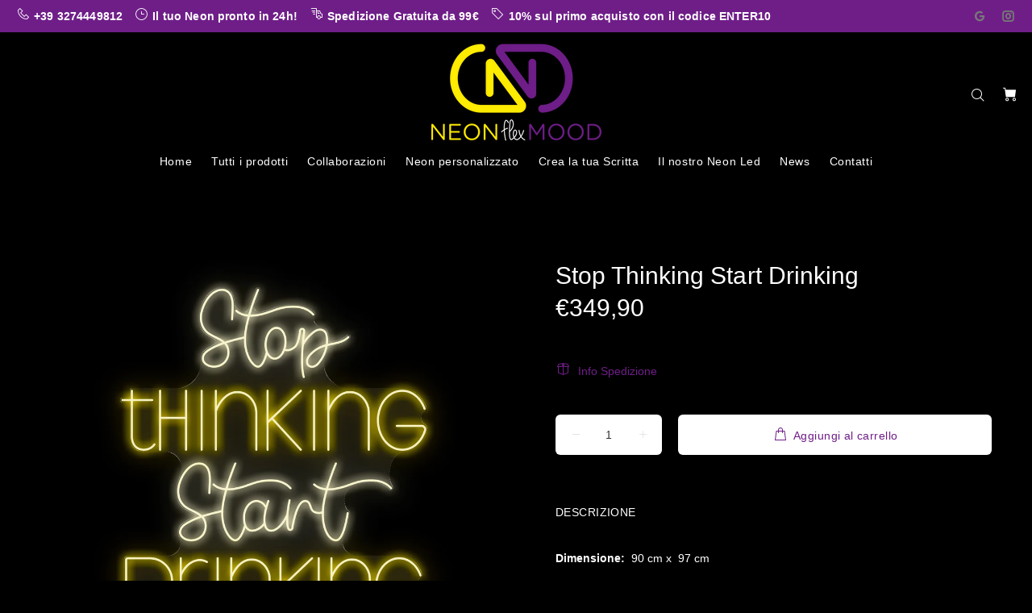

--- FILE ---
content_type: text/css
request_url: https://neonflexmood.com/cdn/shop/t/2/assets/customized-styles.css?v=103094440948817758731650473719
body_size: -227
content:
#product-builder .cpb-theme-provider.aloha .cpb-layout:not(.cpb-is-admin) .cpb-category-title{color:#fff!important}#product-builder .cpb-theme-provider.aloha .cpb-layout:not(.cpb-is-admin) .cpb-option.cpb-option-type-text,#product-builder .cpb-theme-provider.aloha .cpb-layout:not(.cpb-is-admin) .cpb-option.cpb-option-type-multiple>span{color:#fff!important}#product-builder .cpb-theme-provider.aloha .cpb-layout:not(.cpb-is-admin) .cpb-product-actions-container button:hover,#product-builder .cpb-theme-provider.aloha .cpb-layout:not(.cpb-is-admin) .cpb-product-actions-container button:active{background:#ff0094!important;font-family:gotham rounded,sans-serif!important;border:none!important;color:#fff!important;font-size:14px!important;line-height:1;font-weight:400!important;letter-spacing:.03em;position:relative;outline:0;padding:6px 31px 4px}#product-builder .cpb-theme-provider.aloha .cpb-layout:not(.cpb-is-admin) .cpb-product-actions-container button{background:#ff0094!important;font-family:gotham rounded,sans-serif!important;border:none!important;color:#fff!important;font-size:14px!important;line-height:1;font-weight:400!important;letter-spacing:.03em;position:relative;outline:0;padding:6px 31px 4px!important;margin-top:20px!important}#product-builder .cpb-theme-provider.aloha .cpb-layout:not(.cpb-is-admin) .cpb-product-actions-container button:hover{background:#bc0570!important;color:#fff;outline:0}#product-builder .cpb-theme-provider.aloha .cpb-layout:not(.cpb-is-admin) .cpb-product-price{color:#fff!important}.cpb-layout .cpb-preview-container{margin:0!important}#product-builder .cpb-theme-provider.aloha .cpb-layout:not(.cpb-is-admin) .cpb-panels-tabs li.cpb-active{border:0!important;color:#fff!important;font-size:40px!important;text-align:left}#product-builder .cpb-theme-provider.aloha .cpb-layout:not(.cpb-is-admin) .cpb-option.cpb-option-type-text,#product-builder .cpb-theme-provider.aloha .cpb-layout:not(.cpb-is-admin) .cpb-option.cpb-option-type-multiple>span{border:1px solid #B7B7B7;border-radius:0;font-size:15px!important;color:#000;padding:10px!important}#product-builder .cpb-theme-provider.aloha .cpb-layout:not(.cpb-is-admin) .cpb-option.cpb-option-type-text.cpb-active,#product-builder .cpb-theme-provider.aloha .cpb-layout:not(.cpb-is-admin) .cpb-option.cpb-option-type-multiple>span.cpb-active{background:#e50085!important;border-color:#555;color:#fff;opacity:1}.form-default .form-control{color:#000!important}#product-builder .cpb-theme-provider.aloha .cpb-layout:not(.cpb-is-admin) .cpb-category-title{background-color:#000!important}#product-builder .cpb-preview-elements{background-color:#000!important}#product-builder .cpb-theme-provider.aloha .cpb-layout:not(.cpb-is-admin) .cpb-preview-container .cpb-panels-tabs-wrapper{background-color:#000!important}.cpb-product-full-price,.cpb-preview-sticky{background-color:#000!important}.wrapper-social-icon{background:#000;padding:12px 5px 10px}.tt-box-copyright>a{color:#000}.tt-box-copyright>a:hover{text-decoration:underline}@media only screen and (max-width: 791px){.tt-box-copyright>a{color:#fff}}@media (max-width: 1199px){#product-builder .cpb-theme-provider.aloha .cpb-layout:not(.cpb-is-admin) .cpb-panels-tabs li.cpb-active{font-size:21px!important}}img.cover-article{max-width:100%}
/*# sourceMappingURL=/cdn/shop/t/2/assets/customized-styles.css.map?v=103094440948817758731650473719 */


--- FILE ---
content_type: text/css
request_url: https://neonflexmood.com/cdn/shop/t/2/assets/globo.options.swatches.css?v=50458952324793590551698221418
body_size: 16
content:
[data-option-set-id="53536"] .gpo-swatch__inner #image-swatches-1_1_1631447690991{background:url(//neonflexmood.com/cdn/shop/t/2/assets/optionSet53536_image-swatches-1_1_1631447690991_100x.jpg?v=77713660327355671871631454372);}
[data-option-set-id="53536"] .gpo-tooltip.zoom-image #image-swatches-1_1_1631447690991{background-image:url(//neonflexmood.com/cdn/shop/t/2/assets/optionSet53536_image-swatches-1_1_1631447690991_150x.jpg?v=77713660327355671871631454372);}
[data-option-set-id="53536"] .gpo-swatch__inner #image-swatches-1_2_1631454287995{background:url(//neonflexmood.com/cdn/shop/t/2/assets/optionSet53536_image-swatches-1_2_1631454287995_100x.jpg?v=174027335561033057991631454373);}
[data-option-set-id="53536"] .gpo-tooltip.zoom-image #image-swatches-1_2_1631454287995{background-image:url(//neonflexmood.com/cdn/shop/t/2/assets/optionSet53536_image-swatches-1_2_1631454287995_150x.jpg?v=174027335561033057991631454373);}
[data-option-set-id="53536"] .gpo-swatch__inner #image-swatches-1_3_1631454309906{background:url(//neonflexmood.com/cdn/shop/t/2/assets/optionSet53536_image-swatches-1_3_1631454309906_100x.jpg?v=120545091041985170171631454374);}
[data-option-set-id="53536"] .gpo-tooltip.zoom-image #image-swatches-1_3_1631454309906{background-image:url(//neonflexmood.com/cdn/shop/t/2/assets/optionSet53536_image-swatches-1_3_1631454309906_150x.jpg?v=120545091041985170171631454374);}
[data-option-set-id="53536"] .gpo-swatch__inner #image-swatches-1_4_1631454323024{background:url(//neonflexmood.com/cdn/shop/t/2/assets/optionSet53536_image-swatches-1_4_1631454323024_100x.jpg?v=162606797679601879151631454376);}
[data-option-set-id="53536"] .gpo-tooltip.zoom-image #image-swatches-1_4_1631454323024{background-image:url(//neonflexmood.com/cdn/shop/t/2/assets/optionSet53536_image-swatches-1_4_1631454323024_150x.jpg?v=162606797679601879151631454376);}
[data-option-set-id="53536"] .gpo-swatch__inner #image-swatches-1_5_1631454353583{background:url(//neonflexmood.com/cdn/shop/t/2/assets/optionSet53536_image-swatches-1_5_1631454353583_100x.jpg?v=96651376403592500361631454377);}
[data-option-set-id="53536"] .gpo-tooltip.zoom-image #image-swatches-1_5_1631454353583{background-image:url(//neonflexmood.com/cdn/shop/t/2/assets/optionSet53536_image-swatches-1_5_1631454353583_150x.jpg?v=96651376403592500361631454377);}
[data-option-set-id="53536"] .gpo-swatch__inner #image-swatches-1_6_1631455994077{background:url(//neonflexmood.com/cdn/shop/t/2/assets/optionSet53536_image-swatches-1_6_1631455994077_100x.jpg?v=167531507754699355451631456309);}
[data-option-set-id="53536"] .gpo-tooltip.zoom-image #image-swatches-1_6_1631455994077{background-image:url(//neonflexmood.com/cdn/shop/t/2/assets/optionSet53536_image-swatches-1_6_1631455994077_150x.jpg?v=167531507754699355451631456309);}
[data-option-set-id="53536"] .gpo-swatch__inner #image-swatches-1_7_1631456007888{background:url(//neonflexmood.com/cdn/shop/t/2/assets/optionSet53536_image-swatches-1_7_1631456007888_100x.jpg?v=86237243076066481611631456311);}
[data-option-set-id="53536"] .gpo-tooltip.zoom-image #image-swatches-1_7_1631456007888{background-image:url(//neonflexmood.com/cdn/shop/t/2/assets/optionSet53536_image-swatches-1_7_1631456007888_150x.jpg?v=86237243076066481611631456311);}
[data-option-set-id="53536"] .gpo-swatch__inner #image-swatches-1_8_1631456025449{background:url(//neonflexmood.com/cdn/shop/t/2/assets/optionSet53536_image-swatches-1_8_1631456025449_100x.jpg?v=24150741531140360391631456312);}
[data-option-set-id="53536"] .gpo-tooltip.zoom-image #image-swatches-1_8_1631456025449{background-image:url(//neonflexmood.com/cdn/shop/t/2/assets/optionSet53536_image-swatches-1_8_1631456025449_150x.jpg?v=24150741531140360391631456312);}
[data-option-set-id="53536"] .gpo-swatch__inner #image-swatches-1_9_1631456039327{background:url(//neonflexmood.com/cdn/shop/t/2/assets/optionSet53536_image-swatches-1_9_1631456039327_100x.jpg?v=173487440229516729301631456314);}
[data-option-set-id="53536"] .gpo-tooltip.zoom-image #image-swatches-1_9_1631456039327{background-image:url(//neonflexmood.com/cdn/shop/t/2/assets/optionSet53536_image-swatches-1_9_1631456039327_150x.jpg?v=173487440229516729301631456314);}
[data-option-set-id="53536"] .gpo-swatch__inner #image-swatches-1_10_1631456055324{background:url(//neonflexmood.com/cdn/shop/t/2/assets/optionSet53536_image-swatches-1_10_1631456055324_100x.jpg?v=127462528913608638141631456315);}
[data-option-set-id="53536"] .gpo-tooltip.zoom-image #image-swatches-1_10_1631456055324{background-image:url(//neonflexmood.com/cdn/shop/t/2/assets/optionSet53536_image-swatches-1_10_1631456055324_150x.jpg?v=127462528913608638141631456315);}
[data-option-set-id="53536"] .gpo-swatch__inner #image-swatches-1_11_1631456072829{background:url(//neonflexmood.com/cdn/shop/t/2/assets/optionSet53536_image-swatches-1_11_1631456072829_100x.jpg?v=211583065726920071631456316);}
[data-option-set-id="53536"] .gpo-tooltip.zoom-image #image-swatches-1_11_1631456072829{background-image:url(//neonflexmood.com/cdn/shop/t/2/assets/optionSet53536_image-swatches-1_11_1631456072829_150x.jpg?v=211583065726920071631456316);}
[data-option-set-id="53536"] .gpo-swatch__inner #image-swatches-1_12_1631456088056{background:url(//neonflexmood.com/cdn/shop/t/2/assets/optionSet53536_image-swatches-1_12_1631456088056_100x.jpg?v=94901144321276025851631456318);}
[data-option-set-id="53536"] .gpo-tooltip.zoom-image #image-swatches-1_12_1631456088056{background-image:url(//neonflexmood.com/cdn/shop/t/2/assets/optionSet53536_image-swatches-1_12_1631456088056_150x.jpg?v=94901144321276025851631456318);}
[data-option-set-id="53536"] .gpo-swatch__inner #image-swatches-1_13_1631456101981{background:url(//neonflexmood.com/cdn/shop/t/2/assets/optionSet53536_image-swatches-1_13_1631456101981_100x.jpg?v=83019009836289870741631456319);}
[data-option-set-id="53536"] .gpo-tooltip.zoom-image #image-swatches-1_13_1631456101981{background-image:url(//neonflexmood.com/cdn/shop/t/2/assets/optionSet53536_image-swatches-1_13_1631456101981_150x.jpg?v=83019009836289870741631456319);}
[data-option-set-id="53536"] .gpo-swatch__inner #image-swatches-1_14_1631456117450{background:url(//neonflexmood.com/cdn/shop/t/2/assets/optionSet53536_image-swatches-1_14_1631456117450_100x.jpg?v=11592675331842853751631456320);}
[data-option-set-id="53536"] .gpo-tooltip.zoom-image #image-swatches-1_14_1631456117450{background-image:url(//neonflexmood.com/cdn/shop/t/2/assets/optionSet53536_image-swatches-1_14_1631456117450_150x.jpg?v=11592675331842853751631456320);}
[data-option-set-id="53536"] .gpo-swatch__inner #image-swatches-1_15_1631456131111{background:url(//neonflexmood.com/cdn/shop/t/2/assets/optionSet53536_image-swatches-1_15_1631456131111_100x.jpg?v=23703981034358583051631456321);}
[data-option-set-id="53536"] .gpo-tooltip.zoom-image #image-swatches-1_15_1631456131111{background-image:url(//neonflexmood.com/cdn/shop/t/2/assets/optionSet53536_image-swatches-1_15_1631456131111_150x.jpg?v=23703981034358583051631456321);}
[data-option-set-id="53536"] .gpo-swatch__inner #image-swatches-1_16_1631456149044{background:url(//neonflexmood.com/cdn/shop/t/2/assets/optionSet53536_image-swatches-1_16_1631456149044_100x.jpg?v=92856275009694732001631456323);}
[data-option-set-id="53536"] .gpo-tooltip.zoom-image #image-swatches-1_16_1631456149044{background-image:url(//neonflexmood.com/cdn/shop/t/2/assets/optionSet53536_image-swatches-1_16_1631456149044_150x.jpg?v=92856275009694732001631456323);}
[data-option-set-id="53536"] .gpo-swatch__inner #image-swatches-1_17_1631456161589{background:url(//neonflexmood.com/cdn/shop/t/2/assets/optionSet53536_image-swatches-1_17_1631456161589_100x.jpg?v=153345436474553749571631456324);}
[data-option-set-id="53536"] .gpo-tooltip.zoom-image #image-swatches-1_17_1631456161589{background-image:url(//neonflexmood.com/cdn/shop/t/2/assets/optionSet53536_image-swatches-1_17_1631456161589_150x.jpg?v=153345436474553749571631456324);}
[data-option-set-id="53536"] .gpo-swatch__inner #image-swatches-1_18_1631456174307{background:url(//neonflexmood.com/cdn/shop/t/2/assets/optionSet53536_image-swatches-1_18_1631456174307_100x.jpg?v=47823173037097632961631456325);}
[data-option-set-id="53536"] .gpo-tooltip.zoom-image #image-swatches-1_18_1631456174307{background-image:url(//neonflexmood.com/cdn/shop/t/2/assets/optionSet53536_image-swatches-1_18_1631456174307_150x.jpg?v=47823173037097632961631456325);}
[data-option-set-id="53536"] .gpo-swatch__inner #image-swatches-1_19_1631456187607{background:url(//neonflexmood.com/cdn/shop/t/2/assets/optionSet53536_image-swatches-1_19_1631456187607_100x.jpg?v=127374295977817310791631456327);}
[data-option-set-id="53536"] .gpo-tooltip.zoom-image #image-swatches-1_19_1631456187607{background-image:url(//neonflexmood.com/cdn/shop/t/2/assets/optionSet53536_image-swatches-1_19_1631456187607_150x.jpg?v=127374295977817310791631456327);}
[data-option-set-id="53536"] .gpo-swatch__inner #image-swatches-1_20_1631456209163{background:url(//neonflexmood.com/cdn/shop/t/2/assets/optionSet53536_image-swatches-1_20_1631456209163_100x.jpg?v=164308181034027724321631456328);}
[data-option-set-id="53536"] .gpo-tooltip.zoom-image #image-swatches-1_20_1631456209163{background-image:url(//neonflexmood.com/cdn/shop/t/2/assets/optionSet53536_image-swatches-1_20_1631456209163_150x.jpg?v=164308181034027724321631456328);}
[data-option-set-id="53536"] .gpo-swatch__inner #image-swatches-1_21_1631456238431{background:url(//neonflexmood.com/cdn/shop/t/2/assets/optionSet53536_image-swatches-1_21_1631456238431_100x.jpg?v=31845507053176272521631456329);}
[data-option-set-id="53536"] .gpo-tooltip.zoom-image #image-swatches-1_21_1631456238431{background-image:url(//neonflexmood.com/cdn/shop/t/2/assets/optionSet53536_image-swatches-1_21_1631456238431_150x.jpg?v=31845507053176272521631456329);}
[data-option-set-id="53536"] .gpo-swatch__inner #image-swatches-1_22_1631456263242{background:url(//neonflexmood.com/cdn/shop/t/2/assets/optionSet53536_image-swatches-1_22_1631456263242_100x.jpg?v=165484179608805356061631456330);}
[data-option-set-id="53536"] .gpo-tooltip.zoom-image #image-swatches-1_22_1631456263242{background-image:url(//neonflexmood.com/cdn/shop/t/2/assets/optionSet53536_image-swatches-1_22_1631456263242_150x.jpg?v=165484179608805356061631456330);}
[data-option-set-id="53536"] .gpo-swatch__inner #image-swatches-1_23_1631456277924{background:url(//neonflexmood.com/cdn/shop/t/2/assets/optionSet53536_image-swatches-1_23_1631456277924_100x.jpg?v=157447729708591428771631456332);}
[data-option-set-id="53536"] .gpo-tooltip.zoom-image #image-swatches-1_23_1631456277924{background-image:url(//neonflexmood.com/cdn/shop/t/2/assets/optionSet53536_image-swatches-1_23_1631456277924_150x.jpg?v=157447729708591428771631456332);}


--- FILE ---
content_type: application/javascript; charset=utf-8
request_url: https://cs.iubenda.com/cookie-solution/confs/js/88635081.js
body_size: -243
content:
_iub.csRC = { consApiKey: '2xeBVy6myXwCNW2isOXMBSCBbVhy55dc', showBranding: false, publicId: 'a51f62b4-6db6-11ee-8bfc-5ad8d8c564c0', floatingGroup: false };
_iub.csEnabled = true;
_iub.csPurposes = [3,4,5,1];
_iub.cpUpd = 1709910133;
_iub.csT = 0.05;
_iub.googleConsentModeV2 = true;
_iub.totalNumberOfProviders = 6;


--- FILE ---
content_type: text/javascript; charset=utf-8
request_url: https://neonflexmood.com/products/stop-thinking-start-drinking-1.js
body_size: 900
content:
{"id":8783668740435,"title":"Stop Thinking Start Drinking","handle":"stop-thinking-start-drinking-1","description":"\u003cmeta charset=\"utf-8\"\u003e\n\u003cdiv class=\"page\" title=\"Page 149\" data-mce-fragment=\"1\"\u003e\n\u003cdiv class=\"section\" data-mce-fragment=\"1\"\u003e\n\u003cdiv class=\"layoutArea\" data-mce-fragment=\"1\"\u003e\n\u003cdiv class=\"column\" data-mce-fragment=\"1\"\u003e\n\u003cp data-mce-fragment=\"1\"\u003e\u003cstrong data-mce-fragment=\"1\" style=\"font-family: -apple-system, BlinkMacSystemFont, 'San Francisco', 'Segoe UI', Roboto, 'Helvetica Neue', sans-serif; font-size: 0.875rem;\" data-mce-style=\"font-family: -apple-system, BlinkMacSystemFont, 'San Francisco', 'Segoe UI', Roboto, 'Helvetica Neue', sans-serif; font-size: 0.875rem;\"\u003eDimensione: \u003c\/strong\u003e\u003cspan style=\"font-family: -apple-system, BlinkMacSystemFont, 'San Francisco', 'Segoe UI', Roboto, 'Helvetica Neue', sans-serif; font-size: 0.875rem;\" data-mce-style=\"font-family: -apple-system, BlinkMacSystemFont, 'San Francisco', 'Segoe UI', Roboto, 'Helvetica Neue', sans-serif; font-size: 0.875rem;\"\u003e 90 cm x  97 cm\u003c\/span\u003e\u003cbr\u003e\u003c\/p\u003e\n\u003c\/div\u003e\n\u003c\/div\u003e\n\u003c\/div\u003e\n\u003c\/div\u003e\n\u003cp data-mce-fragment=\"1\"\u003e\u003cstrong data-mce-fragment=\"1\"\u003eSupporto:\u003c\/strong\u003e\u003cspan data-mce-fragment=\"1\"\u003e \u003c\/span\u003ePlexiglass\u003cbr data-mce-fragment=\"1\"\u003e\u003cstrong data-mce-fragment=\"1\"\u003eSpessore:\u003c\/strong\u003e\u003cspan data-mce-fragment=\"1\"\u003e \u003c\/span\u003e0.8 mm\u003cbr data-mce-fragment=\"1\"\u003e\u003cstrong data-mce-fragment=\"1\"\u003eCavo alimentazione:\u003c\/strong\u003e\u003cspan data-mce-fragment=\"1\"\u003e \u003c\/span\u003e3 m\u003cbr data-mce-fragment=\"1\"\u003e\u003cbr data-mce-fragment=\"1\"\u003e\u003cstrong data-mce-fragment=\"1\"\u003eInput:\u003c\/strong\u003e\u003cspan data-mce-fragment=\"1\"\u003e \u003c\/span\u003e100 V - 240 V \/ 50-60 Hz\u003cbr data-mce-fragment=\"1\"\u003e\u003cstrong data-mce-fragment=\"1\"\u003eOutput:\u003c\/strong\u003e\u003cspan data-mce-fragment=\"1\"\u003e \u003c\/span\u003e12 V \/ 5 A \/ 60 W\u003cbr data-mce-fragment=\"1\"\u003e\u003cbr data-mce-fragment=\"1\"\u003eTrasformatore incluso\u003c\/p\u003e","published_at":"2024-03-21T09:51:17+01:00","created_at":"2024-03-21T09:50:22+01:00","vendor":"NeonflexMood","type":"Sign","tags":["Arredo Locali","Drink","food","Food \u0026 Drink"],"price":34990,"price_min":34990,"price_max":34990,"available":true,"price_varies":false,"compare_at_price":null,"compare_at_price_min":0,"compare_at_price_max":0,"compare_at_price_varies":false,"variants":[{"id":47847598358867,"title":"Default Title","option1":"Default Title","option2":null,"option3":null,"sku":null,"requires_shipping":true,"taxable":true,"featured_image":null,"available":true,"name":"Stop Thinking Start Drinking","public_title":null,"options":["Default Title"],"price":34990,"weight":0,"compare_at_price":null,"inventory_management":"shopify","barcode":null,"requires_selling_plan":false,"selling_plan_allocations":[]}],"images":["\/\/cdn.shopify.com\/s\/files\/1\/0588\/4664\/2344\/files\/stopthinking2.jpg?v=1711011054"],"featured_image":"\/\/cdn.shopify.com\/s\/files\/1\/0588\/4664\/2344\/files\/stopthinking2.jpg?v=1711011054","options":[{"name":"Title","position":1,"values":["Default Title"]}],"url":"\/products\/stop-thinking-start-drinking-1","media":[{"alt":null,"id":47739231797587,"position":1,"preview_image":{"aspect_ratio":1.0,"height":1500,"width":1500,"src":"https:\/\/cdn.shopify.com\/s\/files\/1\/0588\/4664\/2344\/files\/stopthinking2.jpg?v=1711011054"},"aspect_ratio":1.0,"height":1500,"media_type":"image","src":"https:\/\/cdn.shopify.com\/s\/files\/1\/0588\/4664\/2344\/files\/stopthinking2.jpg?v=1711011054","width":1500}],"requires_selling_plan":false,"selling_plan_groups":[]}